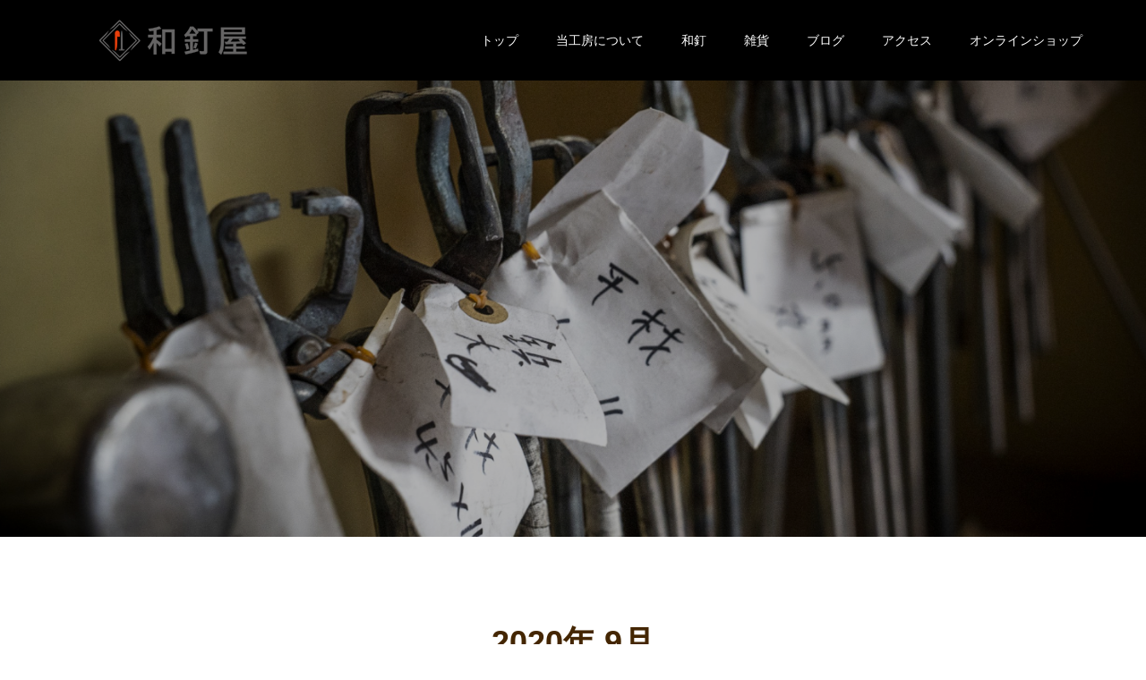

--- FILE ---
content_type: text/html; charset=UTF-8
request_url: http://wakugiya.com/2020/09/
body_size: 4782
content:
<!doctype html>
<html lang="ja" prefix="og: http://ogp.me/ns#">
<head>
<meta charset="UTF-8">
<meta name="viewport" content="width=device-width, initial-scale=1">
<meta name="description" content="2020年 9月の記事一覧">
<title>2020年 9月の記事一覧 &#8211; 和釘工房 青山</title>
<link rel='dns-prefetch' href='//s.w.org' />
<link rel="alternate" type="application/rss+xml" title="和釘工房 青山 &raquo; フィード" href="http://wakugiya.com/feed/" />
<link rel="alternate" type="application/rss+xml" title="和釘工房 青山 &raquo; コメントフィード" href="http://wakugiya.com/comments/feed/" />
		<script type="text/javascript">
			window._wpemojiSettings = {"baseUrl":"https:\/\/s.w.org\/images\/core\/emoji\/12.0.0-1\/72x72\/","ext":".png","svgUrl":"https:\/\/s.w.org\/images\/core\/emoji\/12.0.0-1\/svg\/","svgExt":".svg","source":{"concatemoji":"http:\/\/wakugiya.com\/wp-includes\/js\/wp-emoji-release.min.js?ver=5.4.18"}};
			/*! This file is auto-generated */
			!function(e,a,t){var n,r,o,i=a.createElement("canvas"),p=i.getContext&&i.getContext("2d");function s(e,t){var a=String.fromCharCode;p.clearRect(0,0,i.width,i.height),p.fillText(a.apply(this,e),0,0);e=i.toDataURL();return p.clearRect(0,0,i.width,i.height),p.fillText(a.apply(this,t),0,0),e===i.toDataURL()}function c(e){var t=a.createElement("script");t.src=e,t.defer=t.type="text/javascript",a.getElementsByTagName("head")[0].appendChild(t)}for(o=Array("flag","emoji"),t.supports={everything:!0,everythingExceptFlag:!0},r=0;r<o.length;r++)t.supports[o[r]]=function(e){if(!p||!p.fillText)return!1;switch(p.textBaseline="top",p.font="600 32px Arial",e){case"flag":return s([127987,65039,8205,9895,65039],[127987,65039,8203,9895,65039])?!1:!s([55356,56826,55356,56819],[55356,56826,8203,55356,56819])&&!s([55356,57332,56128,56423,56128,56418,56128,56421,56128,56430,56128,56423,56128,56447],[55356,57332,8203,56128,56423,8203,56128,56418,8203,56128,56421,8203,56128,56430,8203,56128,56423,8203,56128,56447]);case"emoji":return!s([55357,56424,55356,57342,8205,55358,56605,8205,55357,56424,55356,57340],[55357,56424,55356,57342,8203,55358,56605,8203,55357,56424,55356,57340])}return!1}(o[r]),t.supports.everything=t.supports.everything&&t.supports[o[r]],"flag"!==o[r]&&(t.supports.everythingExceptFlag=t.supports.everythingExceptFlag&&t.supports[o[r]]);t.supports.everythingExceptFlag=t.supports.everythingExceptFlag&&!t.supports.flag,t.DOMReady=!1,t.readyCallback=function(){t.DOMReady=!0},t.supports.everything||(n=function(){t.readyCallback()},a.addEventListener?(a.addEventListener("DOMContentLoaded",n,!1),e.addEventListener("load",n,!1)):(e.attachEvent("onload",n),a.attachEvent("onreadystatechange",function(){"complete"===a.readyState&&t.readyCallback()})),(n=t.source||{}).concatemoji?c(n.concatemoji):n.wpemoji&&n.twemoji&&(c(n.twemoji),c(n.wpemoji)))}(window,document,window._wpemojiSettings);
		</script>
		<style type="text/css">
img.wp-smiley,
img.emoji {
	display: inline !important;
	border: none !important;
	box-shadow: none !important;
	height: 1em !important;
	width: 1em !important;
	margin: 0 .07em !important;
	vertical-align: -0.1em !important;
	background: none !important;
	padding: 0 !important;
}
</style>
	<link rel='stylesheet' id='wp-block-library-css'  href='http://wakugiya.com/wp-includes/css/dist/block-library/style.min.css?ver=5.4.18' type='text/css' media='all' />
<link rel='stylesheet' id='switch-style-css'  href='http://wakugiya.com/wp-content/themes/switch_tcd063/style.css?ver=1.4' type='text/css' media='all' />
<script type='text/javascript' src='http://wakugiya.com/wp-includes/js/jquery/jquery.js?ver=1.12.4-wp'></script>
<script type='text/javascript' src='http://wakugiya.com/wp-includes/js/jquery/jquery-migrate.min.js?ver=1.4.1'></script>
<link rel='https://api.w.org/' href='http://wakugiya.com/wp-json/' />
<link rel="shortcut icon" href="http://wakugiya.com/wp-content/uploads/2020/04/和釘屋様‗ロゴのみ.png">
<style>
.c-comment__form-submit:hover,.p-cb__item-btn a,.c-pw__btn,.p-readmore__btn,.p-pager span,.p-page-links a,.p-pagetop,.p-widget__title,.p-entry__meta,.p-headline,.p-article06__cat,.p-nav02__item-upper,.p-page-header__title,.p-plan__title,.p-btn{background: #000000}.c-pw__btn:hover,.p-cb__item-btn a:hover,.p-pagetop:focus,.p-pagetop:hover,.p-readmore__btn:hover,.p-page-links > span,.p-page-links a:hover,.p-pager a:hover,.p-entry__meta a:hover,.p-article06__cat:hover,.p-interview__cat:hover,.p-nav02__item-upper:hover,.p-btn:hover{background: #442602}.p-archive-header__title,.p-article01__title a:hover,.p-article01__cat a:hover,.p-article04__title a:hover,.p-faq__cat,.p-faq__list dt:hover,.p-triangle,.p-article06__title a:hover,.p-interview__faq dt,.p-nav02__item-lower:hover .p-nav02__item-title,.p-article07 a:hover,.p-article07__title,.p-block01__title,.p-block01__lower-title,.p-block02__item-title,.p-block03__item-title,.p-block04__title,.p-index-content02__title,.p-article09 a:hover .p-article09__title,.p-index-content06__title,.p-plan-table01__price,.p-plan__catch,.p-plan__notice-title,.p-spec__title{color: #442602}.p-entry__body a{color: #442602}body{font-family: "Segoe UI", Verdana, "游ゴシック", YuGothic, "Hiragino Kaku Gothic ProN", Meiryo, sans-serif}.c-logo,.p-page-header__title,.p-page-header__desc,.p-archive-header__title,.p-faq__cat,.p-interview__title,.p-footer-link__title,.p-block01__title,.p-block04__title,.p-index-content02__title,.p-headline02__title,.p-index-content01__title,.p-index-content06__title,.p-index-content07__title,.p-index-content09__title,.p-plan__title,.p-plan__catch,.p-header-content__title,.p-spec__title{font-family: "Segoe UI", Verdana, "游ゴシック", YuGothic, "Hiragino Kaku Gothic ProN", Meiryo, sans-serif}.p-page-header__title{transition-delay: 3s}.p-hover-effect--type1:hover img{-webkit-transform: scale(1.2);transform: scale(1.2)}.l-header{background: rgba(0, 0, 0, 1.000000)}.l-header--fixed.is-active{background: rgba(0, 0, 0, 1.000000)}.p-menu-btn{color: #ffffff}.p-global-nav > ul > li > a{color: #ffffff}.p-global-nav > ul > li > a:hover{color: #999999}.p-global-nav .sub-menu a{background: #000000;color: #ffffff}.p-global-nav .sub-menu a:hover{background: #442606;color: #ffffff}.p-global-nav .menu-item-has-children > a > .p-global-nav__toggle::before{border-color: #ffffff}.p-footer-link{background-image: url(http://wakugiya.com/wp-content/uploads/2020/04/switch-image_1450x500.gif)}.p-footer-link::before{background: rgba(0,0,0, 0.300000)}.p-info{background: #ffffff;color: #000000}.p-info__logo{font-size: 25px}.p-footer-nav{background: #f5f5f5;color: #000000}.p-footer-nav a{color: #000000}.p-footer-nav a:hover{color: #442602}.p-copyright{background: #000000}.p-page-header::before{background: rgba(0, 0, 0, 0.3)}.p-page-header__desc{color: #ffffff;font-size: 40px}@media screen and (max-width: 1199px) {.l-header{background: #000000}.l-header--fixed.is-active{background: #000000}.p-global-nav{background: rgba(0,0,0, 1)}.p-global-nav > ul > li > a,.p-global-nav > ul > li > a:hover,.p-global-nav a,.p-global-nav a:hover,.p-global-nav .sub-menu a,.p-global-nav .sub-menu a:hover{color: #ffffff!important}.p-global-nav .menu-item-has-children > a > .sub-menu-toggle::before{border-color: #ffffff}}@media screen and (max-width: 767px) {.p-page-header__desc{font-size: 18px}}.c-load--type1 { border: 3px solid rgba(0, 0, 0, 0.2); border-top-color: #000000; }
</style>
</head>
<body class="archive date">
  <div id="site_loader_overlay">
  <div id="site_loader_animation" class="c-load--type1">
      </div>
</div>
<header id="js-header" class="l-header">
  <div class="l-header__inner l-inner">
    <div class="l-header__logo c-logo">
    <a href="http://wakugiya.com/">
    <img src="http://wakugiya.com/wp-content/uploads/2020/04/IMG_7128.png" alt="和釘工房 青山">
  </a>
  </div>
    <button id="js-menu-btn" class="p-menu-btn c-menu-btn"></button>
    <nav id="js-global-nav" class="p-global-nav"><ul id="menu-%e3%83%a1%e3%83%8b%e3%83%a5%e3%83%bc" class="menu"><li id="menu-item-83" class="menu-item menu-item-type-custom menu-item-object-custom menu-item-home menu-item-83"><a href="http://wakugiya.com">トップ<span class="p-global-nav__toggle"></span></a></li>
<li id="menu-item-82" class="menu-item menu-item-type-post_type menu-item-object-page menu-item-82"><a href="http://wakugiya.com/about/">当工房について<span class="p-global-nav__toggle"></span></a></li>
<li id="menu-item-176" class="menu-item menu-item-type-post_type menu-item-object-page menu-item-176"><a href="http://wakugiya.com/survice/">和釘<span class="p-global-nav__toggle"></span></a></li>
<li id="menu-item-94" class="menu-item menu-item-type-post_type menu-item-object-page menu-item-94"><a href="http://wakugiya.com/shop/">雑貨<span class="p-global-nav__toggle"></span></a></li>
<li id="menu-item-208" class="menu-item menu-item-type-taxonomy menu-item-object-category menu-item-208"><a href="http://wakugiya.com/category/blog/">ブログ<span class="p-global-nav__toggle"></span></a></li>
<li id="menu-item-104" class="menu-item menu-item-type-post_type menu-item-object-page menu-item-104"><a href="http://wakugiya.com/access/">アクセス<span class="p-global-nav__toggle"></span></a></li>
<li id="menu-item-506" class="menu-item menu-item-type-custom menu-item-object-custom menu-item-506"><a href="https://wakugiya.base.shop">オンラインショップ<span class="p-global-nav__toggle"></span></a></li>
</ul></nav>  </div>
</header>
<main class="l-main">
    <header id="js-page-header" class="p-page-header">
        <h1 class="p-page-header__title">BLOG</h1>
        <div class="p-page-header__inner l-inner">
      <p id="js-page-header__desc" class="p-page-header__desc"><span>和釘工房青山の日常</span></p>
    </div>
    <div id="js-page-header__img" class="p-page-header__img p-page-header__img--type1">
      <img src="http://wakugiya.com/wp-content/uploads/2020/04/DSC0912.jpg" alt="">
    </div>
  </header>
  <div class="l-contents l-inner">
    <div class="l-primary">
      <div class="p-archive-header">
                  <h2 class="p-archive-header__title">2020年 9月</h2>
              </div>
      <div class="p-blog-list">
                <article class="p-blog-list__item p-article01">
                    <div class="p-article01__date p-triangle">
            <time class="p-date" datetime="2020-09-30">
                            <span class="p-date__month p-date__month--ja">9月</span>
                            <span class="p-date__day">30</span>
              2020            </time>
          </div>
                    <a class="p-article01__img p-hover-effect--type1" href="http://wakugiya.com/2020/09/30/%e6%9b%bf%e6%8a%98%e9%87%98-4/" title="替折釘">
            <img width="590" height="380" src="http://wakugiya.com/wp-content/uploads/2020/09/a-590x380.jpeg" class="attachment-size1 size-size1 wp-post-image" alt="" srcset="http://wakugiya.com/wp-content/uploads/2020/09/a-590x380.jpeg 590w, http://wakugiya.com/wp-content/uploads/2020/09/a-740x476.jpeg 740w" sizes="(max-width: 590px) 100vw, 590px" />          </a>
          <div class="p-article01__content">
            <h3 class="p-article01__title">
            <a href="http://wakugiya.com/2020/09/30/%e6%9b%bf%e6%8a%98%e9%87%98-4/" title="替折釘">替折釘</a>
            </h3>
                        <p class="p-article01__cat"><a href="http://wakugiya.com/category/blog/" rel="category tag">ブログ</a>, <a href="http://wakugiya.com/category/%e5%92%8c%e9%87%98/" rel="category tag">和釘</a></p>
                      </div>
        </article>
                <article class="p-blog-list__item p-article01">
                    <div class="p-article01__date p-triangle">
            <time class="p-date" datetime="2020-09-15">
                            <span class="p-date__month p-date__month--ja">9月</span>
                            <span class="p-date__day">15</span>
              2020            </time>
          </div>
                    <a class="p-article01__img p-hover-effect--type1" href="http://wakugiya.com/2020/09/15/%e5%b7%bb%e9%a0%ad%e9%87%98-2/" title="巻頭釘">
            <img width="590" height="380" src="http://wakugiya.com/wp-content/uploads/2020/09/43-590x380.jpg" class="attachment-size1 size-size1 wp-post-image" alt="" srcset="http://wakugiya.com/wp-content/uploads/2020/09/43-590x380.jpg 590w, http://wakugiya.com/wp-content/uploads/2020/09/43-740x476.jpg 740w" sizes="(max-width: 590px) 100vw, 590px" />          </a>
          <div class="p-article01__content">
            <h3 class="p-article01__title">
            <a href="http://wakugiya.com/2020/09/15/%e5%b7%bb%e9%a0%ad%e9%87%98-2/" title="巻頭釘">巻頭釘</a>
            </h3>
                        <p class="p-article01__cat"><a href="http://wakugiya.com/category/blog/" rel="category tag">ブログ</a>, <a href="http://wakugiya.com/category/%e5%92%8c%e9%87%98/" rel="category tag">和釘</a></p>
                      </div>
        </article>
                <article class="p-blog-list__item p-article01">
                    <div class="p-article01__date p-triangle">
            <time class="p-date" datetime="2020-09-05">
                            <span class="p-date__month p-date__month--ja">9月</span>
                            <span class="p-date__day">05</span>
              2020            </time>
          </div>
                    <a class="p-article01__img p-hover-effect--type1" href="http://wakugiya.com/2020/09/05/%e5%a4%a9%e9%be%8d%e5%af%ba/" title="天龍寺">
            <img width="590" height="380" src="http://wakugiya.com/wp-content/uploads/2020/09/IMG_3881-590x380.jpg" class="attachment-size1 size-size1 wp-post-image" alt="" srcset="http://wakugiya.com/wp-content/uploads/2020/09/IMG_3881-590x380.jpg 590w, http://wakugiya.com/wp-content/uploads/2020/09/IMG_3881-740x476.jpg 740w" sizes="(max-width: 590px) 100vw, 590px" />          </a>
          <div class="p-article01__content">
            <h3 class="p-article01__title">
            <a href="http://wakugiya.com/2020/09/05/%e5%a4%a9%e9%be%8d%e5%af%ba/" title="天龍寺">天龍寺</a>
            </h3>
                        <p class="p-article01__cat"><a href="http://wakugiya.com/category/blog/" rel="category tag">ブログ</a>, <a href="http://wakugiya.com/category/%e6%97%a5%e5%b8%b8/" rel="category tag">日常</a></p>
                      </div>
        </article>
                <article class="p-blog-list__item p-article01">
                    <div class="p-article01__date p-triangle">
            <time class="p-date" datetime="2020-09-05">
                            <span class="p-date__month p-date__month--ja">9月</span>
                            <span class="p-date__day">05</span>
              2020            </time>
          </div>
                    <a class="p-article01__img p-hover-effect--type1" href="http://wakugiya.com/2020/09/05/%e8%8a%b8%e8%a1%93%e3%81%ae%e7%a7%8b/" title="芸術の秋">
            <img width="590" height="380" src="http://wakugiya.com/wp-content/uploads/2020/09/IMG_8051-590x380.jpg" class="attachment-size1 size-size1 wp-post-image" alt="" srcset="http://wakugiya.com/wp-content/uploads/2020/09/IMG_8051-590x380.jpg 590w, http://wakugiya.com/wp-content/uploads/2020/09/IMG_8051-740x476.jpg 740w" sizes="(max-width: 590px) 100vw, 590px" />          </a>
          <div class="p-article01__content">
            <h3 class="p-article01__title">
            <a href="http://wakugiya.com/2020/09/05/%e8%8a%b8%e8%a1%93%e3%81%ae%e7%a7%8b/" title="芸術の秋">芸術の秋</a>
            </h3>
                        <p class="p-article01__cat"><a href="http://wakugiya.com/category/blog/" rel="category tag">ブログ</a>, <a href="http://wakugiya.com/category/%e6%97%a5%e5%b8%b8/" rel="category tag">日常</a></p>
                      </div>
        </article>
              </div><!-- /.p-blog-list -->
          </div><!-- /.l-primary -->
  </div><!-- /.l-contents -->
</main>
<footer class="l-footer">

  
        <section id="js-footer-link" class="p-footer-link p-footer-link--video">

      
                <video src="http://wakugiya.com/wp-content/uploads/2020/04/wakugi_スマホ用_02.mp4" autoplay loop muted></video>
        
      
      <div class="p-footer-link__inner l-inner">
        <h2 class="p-footer-link__title"></h2>
        <p class="p-footer-link__desc"></p>
        <ul class="p-footer-link__list">
                              <li class="p-footer-link__list-item p-article07">
            <a class="p-hover-effect--type1" href="http://wakugiya.com/about/">
              <span class="p-article07__title">当工房について</span>
              <img src="http://wakugiya.com/wp-content/uploads/2020/04/DSC0901.jpg" alt="">
            </a>
          </li>
                              <li class="p-footer-link__list-item p-article07">
            <a class="p-hover-effect--type1" href="http://wakugiya.com/survice/">
              <span class="p-article07__title">和釘</span>
              <img src="http://wakugiya.com/wp-content/uploads/2020/04/DSC0971.jpg" alt="">
            </a>
          </li>
                  </ul>
      </div>
    </section>
    
  
  <div class="p-info">
    <div class="p-info__inner l-inner">
      <div class="p-info__logo c-logo">
    <a href="http://wakugiya.com/">和釘工房 青山</a>
  </div>
      <p class="p-info__address">〒607-8411<br />
京都市山科区御陵大津畑町6-2<br />
TEL/FAX：075-202-3067<br />
MAIL：info@wakugiya.com</p>
	    <ul class="p-social-nav">
                                                	    </ul>
    </div>
  </div>
  <ul id="menu-%e3%83%a1%e3%83%8b%e3%83%a5%e3%83%bc-1" class="p-footer-nav"><li class="menu-item menu-item-type-custom menu-item-object-custom menu-item-home menu-item-83"><a href="http://wakugiya.com">トップ</a></li>
<li class="menu-item menu-item-type-post_type menu-item-object-page menu-item-82"><a href="http://wakugiya.com/about/">当工房について</a></li>
<li class="menu-item menu-item-type-post_type menu-item-object-page menu-item-176"><a href="http://wakugiya.com/survice/">和釘</a></li>
<li class="menu-item menu-item-type-post_type menu-item-object-page menu-item-94"><a href="http://wakugiya.com/shop/">雑貨</a></li>
<li class="menu-item menu-item-type-taxonomy menu-item-object-category menu-item-208"><a href="http://wakugiya.com/category/blog/">ブログ</a></li>
<li class="menu-item menu-item-type-post_type menu-item-object-page menu-item-104"><a href="http://wakugiya.com/access/">アクセス</a></li>
<li class="menu-item menu-item-type-custom menu-item-object-custom menu-item-506"><a href="https://wakugiya.base.shop">オンラインショップ</a></li>
</ul>  <p class="p-copyright">
  <small>Copyright &copy; 和釘工房 青山 All Rights Reserved.</small>
  </p>
  <button id="js-pagetop" class="p-pagetop"></button>
</footer>
</div>
<script type='text/javascript' src='http://wakugiya.com/wp-content/themes/switch_tcd063/assets/js/t.min.js?ver=1.4'></script>
<script type='text/javascript' src='http://wakugiya.com/wp-content/themes/switch_tcd063/assets/js/functions.min.js?ver=1.4'></script>
<script type='text/javascript' src='http://wakugiya.com/wp-content/themes/switch_tcd063/assets/js/youtube.min.js?ver=1.4'></script>
<script type='text/javascript' src='http://wakugiya.com/wp-includes/js/wp-embed.min.js?ver=5.4.18'></script>
<script>
(function($) {
  var initialized = false;
  var initialize = function() {
    if (initialized) return;
    initialized = true;

    $(document).trigger('js-initialized');
    $(window).trigger('resize').trigger('scroll');
  };

  	$(window).load(function() {
    setTimeout(initialize, 800);
		$('#site_loader_animation:not(:hidden, :animated)').delay(600).fadeOut(400);
		$('#site_loader_overlay:not(:hidden, :animated)').delay(900).fadeOut(800);
	});
	setTimeout(function(){
		setTimeout(initialize, 800);
		$('#site_loader_animation:not(:hidden, :animated)').delay(600).fadeOut(400);
		$('#site_loader_overlay:not(:hidden, :animated)').delay(900).fadeOut(800);
	}, 3000);

  
})(jQuery);
</script>
</body>
</html>
